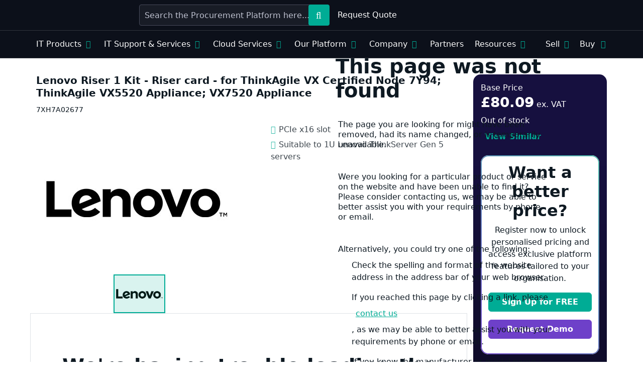

--- FILE ---
content_type: text/html; charset=utf-8
request_url: https://marketplace.probrand.co.uk/item-details?ref=0000012c-0000-0a37-01d9-95ec766394ae
body_size: 18744
content:
<!DOCTYPE html>
<html lang="en" xmlns="http://www.w3.org/1999/xhtml">
<head>
  <title>Lenovo Riser 1 Kit - Riser card - for ThinkAgile VX Certified Node 7Y94; ThinkAgile VX5520 Appliance; VX7520 Appliance</title>
  <base href="https://marketplace.probrand.co.uk/item-details/">
  <meta HTTP-EQUIV="Content-Type" CONTENT="text/html; charset=UTF-8">
  <meta name="viewport" content="width=device-width, initial-scale=1.0">
  <link href="/cds/stylesheet$mp-bootstrap" rel="stylesheet" integrity="sha384-U9VVA0wCHNeHbWt/6/cSBhukQPhmzrm4aRMi2sKPdpGWTPcHx47adirOyvkuSphc" crossorigin="anonymous">
  <script src="/cds/script$mp-bootstrap" integrity="sha256-CqLzy4VzPvZkHnSF/fru7iV4XgATEzGydWVimwnk8+A=" crossorigin="anonymous"></script>
  <link href="/cds/stylesheet$mp-styles$20251012110308" type="text/css" rel="Stylesheet">
  <script src="https://t.wowanalytics.co.uk/Scripts/ssl/7614b205-af84-4e5b-bf31-51046bad10d9.js" type="text/javascript"></script>
  <script src="/cds/script$Application Insights$20251014173343" type="text/javascript"></script>
  <meta property="og:image" content="https://marketplace.probrand.co.uk/cds/image$probrandLogoBlack-Live$20190125101020">
  <meta name="description" content="INVALID KEYWORD - MetaDescription">
  <meta property="og:title" content="Lenovo Riser 1 Kit - Riser card - for ThinkAgile VX Certified Node 7Y94; ThinkAgile VX5520 Appliance; VX7520 Appliance">
  <meta property="og:description" content="INVALID KEYWORD - MetaDescription">
  <script src="/cds/script$Marketplace-Product-LIVE$20250717115801" type="text/javascript"></script>
  <link href="/cds/stylesheet$Marketplace-Product-LIVE$20250227142337" type="text/css" rel="Stylesheet">
  <link rel="stylesheet" href="/resources/styles/kk-control-loader.css" />
  <link rel="stylesheet" href="/resources/styles/kk-render-ej.css" />
  <script src="/resources/scripts/render-core.js"></script>
</head>
<body id="Body" onscroll="setScrollPosition()" class="newVersion bg-white reverse-header">
  <form id="kkForm" method="post" class="appContainer" enctype="multipart/form-data">
    <input name="_requestVerificationToken" type="hidden" value="CfDJ8NkPgfIMTrhJsCbI2oYMiku_yIfVHrg5ZwU0vLeKhuLRkLnP6bXV0U3DnlXeElL3xkRE4b-loJUDxwV1VYSJQe__4WTaIX9eoHCmGfqRNwQh-PUufyVIHO83UK6KRUAj41iSSmNOJRrfYN0FAPuIF7o">



	

<header id="navbar-site" class="header-wrapper main-header fullwidth-header sticky position-sticky" style="top: 0;">
    <div class="header-inner">
        <div class="container">
            <div class="d-flex align-items-center">
                <div class="col-3 col-lg-2 me-lg-3 col-xxl-3 me-xxl-0">
                    <div class="logo">
						<a href="//marketplace.probrand.co.uk" title="Home">
						












 

 



 










						</a>
					</div>
                </div>
                <div class="col-4">
                     
					<div class="pb-search-trigger"></div>
					<div class="pb-search-container">
					    <div class="pb-close-search-modal"></div>
					    <div id="pb-global-search">
					         
							<input autocomplete="off" name="probrand-search" id="pb-global-search-input" type="text" placeholder="Search the Procurement Platform here..." value="">
					        <button title="Search" type="button" id="pb-global-search-submit" value="Search"></button>
					        <button type="submit" style="display:none;"></button>
					    </div>
					</div>
                </div>
                <div class="ms-auto">
                    <div class="pb-account-menu">
                        <div class="topbar-nav-container">
                            <div class="top-menu-container">
                                <div class="top-menu-mobile-trigger">
                                    <span class="top"></span>
                                    <span class="middle"></span>
                                    <span class="middle-mobile"></span>
                                    <span class="bottom"></span>
                                </div>
                                <nav class="top-menu">
                                    <ul>
										
											<li style="padding-right: 5px;"><a href="/rfq"><i class="fal fa-file-alt"></i>Request Quote </a></li>
											<li class="pb-basket-link">
												


	
<div class="container">
    <div class="row">
        <div class="my-5 col-10">                
			<h1 class="mb-4">This page was not found</h1>				
            <p class="mb-4">The page you are looking for might have been removed, had its name changed, or is temporarily unavailable.</p>
			<p class="mb-4">Were you looking for a particular product or service on the website and have been unable to find it? Please consider contacting us, we may be able to better assist you with your requirements by phone or email.</p>
			<p>Alternatively, you could try one of the following:</p>
            <ul>
                <li class="mb-3">Check the spelling and format of the website address in the address bar of your web browser.</li>
                <li class="mb-3">If you reached this page by clicking a link, please <a href="//marketplace.probrand.co.uk/about-us/contact">contact us</a>, as we may be able to better assist you with your requirements by phone or email.</li>
                <li class="mb-3">If you know the manufacturer or model name / number of the product that you were looking for, try the search bar at the top of the page to search the website.</li>
				<li class="mb-3">If you are unable to try any of the above for any reason, please consider returning to the <a href="/" title="Home">Homepage</a> to try and find the page, product or service you were looking for.</li>
                <li class="mb-3">Alternatively, give us a call on <strong>0800 001 4133</strong> and speak to a product specialist.</li>
            </ul>
        </div>
    </div>
</div>



											</li>
										    <li class="account-dd"><a href="//marketplace.probrand.co.uk/account"><i class="fal fa-user"></i>Account</a><ul>
	<h6>Hello, </h6>
	
	<div class="menu-popout"></div>

	 	
	
    
	
	
	 	<li><a href="//marketplace.probrand.co.uk/account/lists" title="Lists"><i class="fal fa-list-ul"></i>Lists</a></li>
	 
		
    
	 
	<li>
	    <a href="//marketplace.probrand.co.uk/account/affiliations" target="_blank" title=">Affiliated Buying"><i class="fal fa-code-branch"></i>Affiliated Buying</a>
	</li>
	  
    	  
	    <li class="border-top">
	        <a href="//marketplace.probrand.co.uk/account" title="Account settings"><i class="fal fa-user-cog"></i>Account settings</a>
	    </li>
	    <li class="border-bottom">
	        <a href="//marketplace.probrand.co.uk/whats-new" title="What is New"><i class="fal fa-plus"></i>What's new</a>
	    </li>
    
</ul></li>
											
											
										
										
										
                                    </ul>
                                </nav>
                            </div>
                        </div>
                    </div>
                </div>
            </div>
        </div>
         
        <div class="pb-main-menu">
            <div class="container">
                <div class="row topbar-nav-container">
                    <div class="top-menu-container d-menu">
                        <div class="top-menu-mobile-trigger">
                            <span class="top"></span>
                            <span class="middle"></span>
                            <span class="middle-mobile"></span>
                            <span class="bottom"></span>
                        </div>
                        <nav class="top-menu">
                            <ul class="clearfix">
                                
 
<li class="kk-megamenu">
    <a href="#">IT Products</a>
    <ul>
        <li>
            <span><i class="fal fa-laptop"></i>Computing</span>
            <nav>
                <div class="row no-gutters">
                     
                    <div class="col-lg-3">
                        <a class="p-0" href="/computing"><h6>All computing</h6></a>
                        <a class="p-0 border-top" href="/desktop-devices"><h6>Desktop Devices</h6></a>
                        <ul>
                            <li><a href="//marketplace.probrand.co.uk/item-search?cid=EDB0672A-A735-4CE0-8855-E3F0A647C8CB">Desktops</a></li>
                            <li><a href="//marketplace.probrand.co.uk/item-search?cg=7e140f52-1e9d-497d-aa5b-154e9c47d65a">Refurbished Desktops</a></li>
                            <li><a href="//marketplace.probrand.co.uk/item-search?cid=DFDAC9C2-A84C-405A-8161-FFCB0A66E5D2">Workstations</a></li>
                            <li><a href="//marketplace.probrand.co.uk/item-search?cid=15B09959-F9D1-4DAE-ABAB-591ED32AE865">All-In-Ones</a></li>
                            <li><a href="//marketplace.probrand.co.uk/item-search?cid=469F2166-4AB8-44A7-8F21-5544DD87B51F">Monitors</a></li>
                            <li><a href="//marketplace.probrand.co.uk/item-search?cid=0D36E097-3D23-474C-A170-67D4A81F9FC4">Accessories</a></li>
                        </ul>
                        <a class="p-0 border-top" href="/warranties"><h6>Warranties</h6></a>
                        <ul>
                            <li><a href="//marketplace.probrand.co.uk/item-search?cid=F38C74A0-7941-440D-8BF6-51B762ABB932">Computer Warranties</a></li>
                            <li><a href="//marketplace.probrand.co.uk/item-search?cid=612D24ED-5163-4218-82EA-CE36A884F906">Components Warranties</a></li>
                        </ul>
                    </div>
                     
                    <div class="col-lg-3 border-start">
                        <a class="p-0" href="/mobile-devices"><h6>Mobile Devices</h6></a>
                        <ul>
                            <li><a href="//marketplace.probrand.co.uk/item-search?cid=1F80E5AF-8D97-4455-ADCD-2B78B09CC2E9">Laptops</a></li>
                            <li><a href="//marketplace.probrand.co.uk/item-search?cid=AB3D9F17-C92C-4377-BD12-A49381ABC1A1">Refurbished Laptops</a></li>
                            <li><a href="//marketplace.probrand.co.uk/item-search?cid=82D44DC3-76B8-4895-8F67-337CB1913B63">Ultrabooks</a></li>
                            <li><a href="//marketplace.probrand.co.uk/item-search?cid=E207A538-5314-418E-B7DF-5206D4025D0B">Convertibles</a></li>
                            <li><a href="//marketplace.probrand.co.uk/item-search?cid=0FA6D5B9-CC99-4571-9E71-D0E13A1A43D6">Tablet PCs</a></li>
                            <li><a href="//marketplace.probrand.co.uk/item-search?cid=26B21AE3-D695-4946-998A-26DFA9CD4013">Smartphones</a></li>
                            <li><a href="//marketplace.probrand.co.uk/item-search?cid=55E4798F-ED64-4689-89A2-7984945462B1">Laptop Bags</a></li>
                            <li><a href="//marketplace.probrand.co.uk/item-search?cid=47887CF5-4A36-4060-89AC-CDD4030A8264">Tablet Bags</a></li>
                            <li><a href="//marketplace.probrand.co.uk/item-search?cid=47355B5C-70F9-4266-A0EB-1F7EA5974FF9">Docking Stations</a></li>
                            <li><a href="//marketplace.probrand.co.uk/item-search?cid=CE794CE2-1A15-4B30-BEA4-2E38F5012580">Accessories</a></li>
                        </ul>
                    </div>
                     
                    <div class="col-lg-3 border-start">
                        <a class="p-0" href="/servers"><h6>Servers</h6></a>
                        <ul>
                            <li><a href="//marketplace.probrand.co.uk/item-search?cid=92190827-AEDE-4CFA-B4FB-94496ABE879C">Tower Servers</a></li>
                            <li><a href="//marketplace.probrand.co.uk/item-search?cid=BCC74E14-5027-443D-B8E5-181F11E70AE9">Accessories</a></li>
                            <li><a href="//marketplace.probrand.co.uk/item-search?cid=CAA4AB49-5E6F-4083-ADDF-1D6EDEEEAF34">Rack Servers</a></li>
                            <li><a href="//marketplace.probrand.co.uk/item-search?cid=1338837C-36F7-413E-AEB1-AEE13349CD1B">Blade Servers</a></li>
                            <li><a href="//marketplace.probrand.co.uk/item-search?cid=3529E3F8-F4A2-42DF-8EEF-8319AE95CCF6">Server Hard Drives</a></li>
                            <li><a href="//marketplace.probrand.co.uk/item-search?cid=C5070974-A78C-450F-81A8-A2FD349D70B6">Server Memory</a></li>
                        </ul>
                    </div>
                     
                    <div class="col-lg-3 pb-mm-brands border-start">
                        <h6>Brands</h6>
                        <ul>
                            <li><a title="BenQ Store" href="//marketplace.probrand.co.uk/brands/benq"><img loading="lazy" src="/cds/image$menu-benq$20200701115622$en-GB" alt="BenQ"></a></li>
                            <li><a title="Dell Store" href="//marketplace.probrand.co.uk/brands/dell"><img loading="lazy" src="/cds/image$menu-dell-emc$20200701115623$en-GB" alt="Dell"></a></li>
                            <li><a title="HP Inc Store" href="//marketplace.probrand.co.uk/brands/hp"><img loading="lazy" src="/cds/image$menu-hp-logo$20250906094158$en-GB" alt="HP Inc"></a></li>
                            <li><a title="Lenovo Store" href="//marketplace.probrand.co.uk/brands/lenovo"><img loading="lazy" src="/cds/image$menu-lenovo$20200701115624$en-GB" alt="Lenovo"></a></li>
                            <li><a title="Microsoft Store" href="/item-search?mid=eef0a9c2-7c6c-4400-b55d-f36bacf1f1ed"><img loading="lazy" src="/cds/image$menu-microsoft$20200701115625$en-GB" alt="Microsoft"></a></li>
                        </ul>
                    </div>
                </div>
            </nav>
        </li>
        <li>
            <span><i class="fal fa-print"></i>Printing</span>
            <nav>
                <div class="row no-gutters">
                     
                    <div class="col-lg-3">
                        <a class="p-0" href="/printing"><h6>All printing</h6></a>
                        <a class="p-0 border-top" href="/scanners"><h6>Scanners</h6></a>
                        <ul>
                            <li><a href="//marketplace.probrand.co.uk/item-search?cid=9B435FC5-0FFA-4475-929D-722F3314F0E7">Document Scanners</a></li>
                            <li><a href="//marketplace.probrand.co.uk/item-search?cid=5ACAE985-905A-498A-A1CC-71419A13FE71">Barcode Scanners</a></li>
                            <li><a href="//marketplace.probrand.co.uk/item-search?cid=FF35C68F-532C-468B-8966-A860C0B9C11B">Flatbed Scanners</a></li>
                            <li><a href="//marketplace.probrand.co.uk/item-search?cid=006FB20E-6ADD-47FE-9644-48DB0E159E06">Scanner Accessories</a></li>
                        </ul>
                    </div>
                     
                    <div class="col-lg-3 border-start">
                        <a class="p-0" href="/printers"><h6>Printers</h6></a>
                        <ul>
                            <li><a href="//marketplace.probrand.co.uk/item-search?cid=FBB192B3-23CF-4FB9-96DE-4F842C1F0DFF">Mono Laser Printers</a></li>
                            <li><a href="//marketplace.probrand.co.uk/item-search?cid=13F879C0-2580-4550-9110-2854459FFB15">Colour Laser Printers</a></li>
                            <li><a href="//marketplace.probrand.co.uk/item-search?cid=928377A1-1162-4ED7-9340-921F78BB28EA">Multi-Function Printers</a></li>
                            <li><a href="//marketplace.probrand.co.uk/item-search?cid=BA591267-EFC0-4FEC-932A-0C20D57F2DE2">Ink-Jet Printers</a></li>
                            <li><a href="//marketplace.probrand.co.uk/item-search?cid=F4960F62-5B51-4B52-8243-D08FF24A1DEC">Large-Format Printers</a></li>
                            <li><a href="//marketplace.probrand.co.uk/item-search?cid=68A0FB07-FEE0-481D-8D7F-0EAD94297E2E">Label Printers</a></li>
                            <li><a href="//marketplace.probrand.co.uk/item-search?cid=5E36E705-F2EC-412D-86A0-BE83E2914CF1">3D Printers</a></li>
                            <li><a href="//marketplace.probrand.co.uk/item-search?cid=FAB473ED-0985-4A28-A950-9D1A3405D3B9">Print Servers</a></li>
                            <li><a href="//marketplace.probrand.co.uk/item-search?cid=421B6E61-D213-4FB4-BD2B-0C5AB65EBD55">Printer Accessories</a></li>
                        </ul>
                    </div>
                     
                    <div class="col-lg-3 border-start">
                        <a class="p-0" href="/printer-consumables"><h6>Printer Consumables</h6></a>
                        <ul>
                            <li><a href="//marketplace.probrand.co.uk/item-search?cid=9A585268-F663-43DD-B216-E6985D8AA162">Toners</a></li>
                            <li><a href="//marketplace.probrand.co.uk/item-search?cid=F1460559-59F6-490D-A44B-7F219BAB989B">Ink Cartridges</a></li>
                            <li><a href="//marketplace.probrand.co.uk/item-search?cid=C669FEDD-E001-464E-A287-50E078048A8F">Solid Ink Cartridges</a></li>
                            <li><a href="//marketplace.probrand.co.uk/item-search?cid=188D8FE5-0098-4ABD-BB6F-356E6D0F28B7">3D Printer Consumables</a></li>
                            <li><a href="//marketplace.probrand.co.uk/item-search?cid=A0D8F72F-45E9-4557-8271-F80173B1EB9D">Print Media</a></li>
                            <li><a href="//marketplace.probrand.co.uk/item-search?cid=E4ACCAD2-90BD-4F90-90B0-0B9040D2DD8B">Printer Kits</a></li>
                        </ul>
                    </div>
                     
                    <div class="col-lg-3 pb-mm-brands border-start">
                        <h6>Brands</h6>
                        <ul>
                            <li><a title="Brother Store" href="//marketplace.probrand.co.uk/brands/brother"><img loading="lazy" src="/cds/image$menu-brother$20200701115622$en-GB" alt="Brother"></a></li>
                            <li><a title="Epson Store" href="//marketplace.probrand.co.uk/brands/epson"><img loading="lazy" src="/cds/image$menu-epson$20200701115623$en-GB" alt="Epson"></a></li>
                            <li><a title="Ricoh Store" href="//marketplace.probrand.co.uk/brands/ricoh"><img loading="lazy" src="/cds/image$menu-ricoh$20260126000000$en-GB" alt="Ricoh"></a></li>
                            <li><a title="Kyocera Store" href="//marketplace.probrand.co.uk/brands/kyocera"><img loading="lazy" src="/cds/image$menu-kyocera$20200701115624$en-GB" alt="Kyocera"></a></li>
                            <li><a title="Zebra Store" href="//marketplace.probrand.co.uk/brands/zebra"><img loading="lazy" src="/cds/image$menu-zebra$20200701115627$en-GB" alt="Zebra"></a></li>
                        </ul>
                    </div>
                </div>
            </nav>
        </li>
        <li>
            <span><i class="fal fa-download"></i>Software</span>
            <nav>
                <div class="row no-gutters">
                     
                    <div class="col-lg-3">
                        <a class="p-0" href="/software"><h6>All software</h6></a>
                        <a class="p-0 border-top" href="/operating-systems"><h6>Operating Systems</h6></a>
                        <ul>
                            <li><a href="//marketplace.probrand.co.uk/item-search?cid=BD6455C1-29E9-413A-B3A6-5458F4F17317">Microsoft Windows</a></li>
                            <li><a href="//marketplace.probrand.co.uk/item-search?cid=470A4725-5682-4F2F-9745-B9ACABB50520">Linux/ Unix</a></li>
                        </ul>
                    </div>
                     
                    <div class="col-lg-3 border-start">
                        <a class="p-0" href="/applications"><h6>Applications</h6></a>
                        <ul>
                            <li><a href="//marketplace.probrand.co.uk/item-search?cid=F9A1AE8A-0E5C-4BBD-8FB4-E4A37CDAD00B">Antivirus &amp; Security</a></li>
                            <li><a href="//marketplace.probrand.co.uk/item-search?cid=86028864-4789-43E2-96B6-28205BC879E0">Office Software</a></li>
                            <li><a href="//marketplace.probrand.co.uk/item-search?cid=204DD315-0545-477E-B429-E9A00E8D90DA">Development</a></li>
                            <li><a href="//marketplace.probrand.co.uk/item-search?cid=7353AA1A-926A-4348-BD03-8563A9AC7138">Graphics &amp; Publication</a></li>
                            <li><a href="//marketplace.probrand.co.uk/item-search?cid=AF3F1662-688A-473B-A135-AB7948074E2C">Utilities</a></li>
                            <li><a href="//marketplace.probrand.co.uk/item-search?cid=EE449E45-3088-4BC4-A2BD-AB162579E9D4">Virtualisation</a></li>
                            <li><a href="//marketplace.probrand.co.uk/item-search?cid=0E4B95A0-58C5-4912-AB53-BDB5D406206D">Networking</a></li>
                            <li><a href="//marketplace.probrand.co.uk/item-search?cid=75108F2D-A125-4698-A4FB-08CB3BC11E9B">Mac Software</a></li>
                        </ul>
                    </div>
                     
                    <div class="col-lg-3 border-start">
                        <a class="p-0" href="/subscriptions-and-support"><h6>Subscriptions &amp; Support</h6></a>
                        <ul>
                            <li><a href="//marketplace.probrand.co.uk/item-search?cid=48C1E5A1-B097-423D-A0B8-22C1BB074BBC">Technical Support</a></li>
                            <li><a href="//marketplace.probrand.co.uk/item-search?cid=B8FAFD24-32D5-4767-A06A-F3DC3308C9C4">Application Subscriptions</a></li>
                        </ul>
                    </div>
                     
                    <div class="col-lg-3 pb-mm-brands border-start">
                        <h6>Brands</h6>
                        <ul>
                            <li><a title="Microsoft Store" href="/item-search?mid=eef0a9c2-7c6c-4400-b55d-f36bacf1f1ed"><img loading="lazy" src="/cds/image$menu-microsoft$20200701115625$en-GB" alt="Microsoft"></a></li>
                            <li><a title="Sonicwall Store" href="//marketplace.probrand.co.uk/Brands/Sonicwall"><img loading="lazy" src="/cds/image$menu-sonicwall$20200701115626$en-GB" alt="Sonicwall"></a></li>
                        </ul>
                    </div>
                </div>
            </nav>
        </li>
        <li>
            <span><i class="fal fa-network-wired"></i>Networking</span>
            <nav>
                <div class="row no-gutters">
                     
                    <div class="col-lg-3">
                        <a class="p-0" href="/networking"><h6>All networking</h6></a>
                        <a class="p-0 border-top" href="/switches-and-routers"><h6>Switches &amp; Routers</h6></a>
                        <ul>
                            <li><a href="//marketplace.probrand.co.uk/item-search?cid=60D66F0F-0943-4C79-850F-D9284851922B">Managed Switches</a></li>
                            <li><a href="//marketplace.probrand.co.uk/item-search?cid=F2F134CE-6BFB-4E0C-865E-5D2036980A50">Unmanaged Switches</a></li>
                            <li><a href="//marketplace.probrand.co.uk/item-search?cid=BA772813-1128-4F04-B473-7862A8D471B5">Gigabit Switches</a></li>
                            <li><a href="//marketplace.probrand.co.uk/item-search?cid=ED66CD47-49A0-4127-9024-693C3208754A">Rack Mountable Switches</a></li>
                            <li><a href="//marketplace.probrand.co.uk/item-search?cid=D6C0711B-315F-407F-ABDB-3D0DE43480C2">10/100 Switches</a></li>
                            <li><a href="//marketplace.probrand.co.uk/item-search?cid=03B5660C-E320-4677-97CA-18DA78F7A265">Routers &amp; Bridges</a></li>
                            <li><a href="//marketplace.probrand.co.uk/item-search?cid=94BD0C94-4229-45D1-951C-215B14ACB2A1">Wireless</a></li>
                            <li><a href="//marketplace.probrand.co.uk/item-search?cid=7EEE1DA8-0478-4FDF-9BB2-30EC48D0E04F">Modems</a></li>
                        </ul>
                    </div>
                     
                    <div class="col-lg-3 border-start">
                        <a class="p-0" href="/cables-and-adapters-network"><h6>Cables &amp; Adapters</h6></a>
                        <ul>
                            <li><a href="//marketplace.probrand.co.uk/item-search?cid=928E1DAB-4F27-4D68-9751-BFCB278588D2">Network Adapters</a></li>
                            <li><a href="//marketplace.probrand.co.uk/item-search?cid=F22E2E8E-4D6A-44A3-BB86-585FA43E9B93">Transceivers</a></li>
                            <li><a href="//marketplace.probrand.co.uk/item-search?cid=CB0F5DCE-DE6C-4DDC-8B5A-CB5F4F8E39AB">Patch Cables</a></li>
                            <li><a href="//marketplace.probrand.co.uk/item-search?cid=712B332F-CA26-42F8-8128-8900737B3921">Cat 5e Cables</a></li>
                            <li><a href="//marketplace.probrand.co.uk/item-search?cid=BB40C595-4A12-4FE8-941E-F2C24C402D48">Cat 6 Cables</a></li>
                            <li><a href="//marketplace.probrand.co.uk/item-search?cid=6A946A2A-88C5-417C-8B44-C5E36EFCF0A6">Fibre Cables</a></li>
                            <li><a href="//marketplace.probrand.co.uk/item-search?cid=9C3B7507-B773-4F76-8F50-3244F4328DED">Cabling Accessories</a></li>
                        </ul>
                    </div>
                     
                    <div class="col-lg-3 border-start">
                        <a class="p-0" href="/security-and-support"><h6>Security &amp; Support</h6></a>
                        <ul>
                            <li><a href="//marketplace.probrand.co.uk/item-search?cid=0101EA9E-2085-404E-9956-7DCCED633575">Network Security</a></li>
                            <li><a href="//marketplace.probrand.co.uk/item-search?cid=513C5420-8BFA-415E-8797-39EB1735F2C8">Network Services</a></li>
                            <li><a href="//marketplace.probrand.co.uk/item-search?cid=CFE5D887-DA53-429F-BBE3-64FF21C1714B">Security Cameras</a></li>
                        </ul>
                    </div>
                     
                    <div class="col-lg-3 pb-mm-brands border-start">
                        <h6>Brands</h6>
                        <ul>
                            <li><a title="Dell Store" href="//marketplace.probrand.co.uk/brands/dell"><img loading="lazy" src="/cds/image$menu-dell-emc$20200701115623$en-GB" alt="Dell"></a></li>
                            <li><a title="HP Inc Store" href="//marketplace.probrand.co.uk/brands/hp"><img loading="lazy" src="/cds/image$menu-hp-logo$20250906094158$en-GB" alt="HP Inc"></a></li>
                            <li><a title="Lenovo Store" href="//marketplace.probrand.co.uk/brands/lenovo"><img loading="lazy" src="/cds/image$menu-lenovo$20200701115624$en-GB" alt="Lenovo"></a></li>
                            <li><a title="TP Link Store" href="//marketplace.probrand.co.uk/brands/tp-link"><img loading="lazy" src="/cds/image$menu-tp-link$20200701115627$en-GB" alt="TP-LINK Store"></a></li>
                        </ul>
                    </div>
                </div>
            </nav>
        </li>
        <li>
            <span><i class="fal fa-video"></i>Sound &amp; Vision</span>
            <nav>
                <div class="row no-gutters">
                     
                    <div class="col-lg-3">
                        <a class="p-0" href="/sound-and-vision"><h6>All Sound &amp; Vision</h6></a>
                        <a class="p-0 border-top" href="/presentation"><h6>Presentation</h6></a>
                        <ul>
                            <li><a href="//marketplace.probrand.co.uk/item-search?cid=3121D222-0A17-4A7B-9D93-3AB2D4416EF3">DLP Projectors</a></li>
                            <li><a href="//marketplace.probrand.co.uk/item-search?cid=1127DEFE-04FF-4915-A95D-F8CAF864D9E4">LCD Projectors</a></li>
                            <li><a href="//marketplace.probrand.co.uk/item-search?cid=D1351C9E-B3DA-4448-869C-85818F5186C4">Short Throw Projectors</a></li>
                            <li><a href="//marketplace.probrand.co.uk/item-search?cid=C31727EC-5270-40BE-B36C-DE5B73A62B0C">Projector Screens</a></li>
                            <li><a href="//marketplace.probrand.co.uk/item-search?cid=695974ae-04ee-4016-a9c1-268b7aca6736">Projector Lamps</a></li>
                            <li><a href="//marketplace.probrand.co.uk/item-search?cid=06FC17F9-58CB-42F3-87FD-6ED95582A485">Projector Mounts</a></li>
                            <li><a href="//marketplace.probrand.co.uk/item-search?cid=8bfa12ff-708c-447e-b96a-f546798cfd0e">Interactive Touchscreen Displays</a></li>
                        </ul>
                    </div>
                     
                    <div class="col-lg-3 border-start">
                        <a class="p-0" href="/audio-and-video"><h6>Audio &amp; Video</h6></a>
                        <ul>
                            <li><a href="//marketplace.probrand.co.uk/item-search?cid=60ABCE9D-4D9D-4A63-99DD-A29261EBC2C8">LED TVs</a></li>
                            <li><a href="//marketplace.probrand.co.uk/item-search?cid=BB1E34AD-18E9-4D21-A466-EC2C360E2234">Large Format Displays</a></li>
                            <li><a href="//marketplace.probrand.co.uk/item-search?cid=ecbbe534-fe1d-4f49-b633-22e860649585">Commercial TVs</a></li>
                            <li><a href="//marketplace.probrand.co.uk/item-search?cid=a5830e28-5638-4cbd-9e1d-ceaed744bf78">TV &amp; Monitor Mounts</a></li>
                        </ul>
                        <a class="p-0 border-top" href="/communications"><h6>Communications</h6></a>
                        <ul>
                            <li><a href="//marketplace.probrand.co.uk/item-search?cid=347A91F0-6617-4825-B2C9-20F592ADDC89">Mobile Phones</a></li>
                            <li><a href="//marketplace.probrand.co.uk/item-search?cid=F975BC27-0FC5-4686-A4F7-5D05840FA2EC">Telephones</a></li>
                            <li><a href="//marketplace.probrand.co.uk/item-search?cid=506BA333-0AEC-413E-86C2-FE8C266F5A34">VoIP</a></li>
                            <li><a href="//marketplace.probrand.co.uk/item-search?cid=F5F415B4-3560-4B5F-9008-B9CA72B09B7E">Headphones</a></li>
                            <li><a href="//marketplace.probrand.co.uk/item-search?cid=3ca491e9-176a-4227-8e88-ad0c69a71c1d">Video &amp; Audio Conferencing</a></li>
                        </ul>
                    </div>
                     
                    <div class="col-lg-3 border-start">
                        <a class="p-0" href="/cameras-and-camcorders"><h6>Cameras &amp; Camcorders</h6></a>
                        <ul>
                            <li><a href="//marketplace.probrand.co.uk/item-search?cid=09AFB3CF-BB94-417E-A7C1-7371DB41167F">Digital Cameras</a></li>
                            <li><a href="//marketplace.probrand.co.uk/item-search?cid=023BBF3A-D511-44E6-BC03-887235D71A70">Camcorders</a></li>
                            <li><a href="//marketplace.probrand.co.uk/item-search?cid=C6A8E86D-0479-4F1C-81A6-538150359930">Camera Lenses</a></li>
                            <li><a href="//marketplace.probrand.co.uk/item-search?cid=27BE3B61-3867-4180-9AB3-DB549236793A">Camera Accessories</a></li>
                            <li><a href="//marketplace.probrand.co.uk/item-search?cid=25D2385A-EAFD-49BD-B9ED-6924F062AA6F">Camcorder Accessories</a></li>
                            <li><a href="//marketplace.probrand.co.uk/item-search?cid=C3FC6411-0AEC-4B31-8CD2-61F02D9BFD6D">Flash Memory Cards</a></li>
                        </ul>
                    </div>
                     
                    <div class="col-lg-3 pb-mm-brands border-start">
                        <h6>Brands</h6>
                        <ul>
                            <li><a title="BenQ Store" href="//marketplace.probrand.co.uk/brands/benq"><img loading="lazy" src="/cds/image$menu-benq$20200701115622$en-GB" alt="BenQ"></a></li>
                            <li><a title="Clevertouch" href="/item-search?mid=8fad6e43-36ff-48f9-a55f-50e0161237b8"><img loading="lazy" src="/cds/image$menu-clevertouch$20200701115622$en-GB" alt="Clevertouch"></a></li>
                            <li><a title="Epson Store" href="//marketplace.probrand.co.uk/brands/epson"><img loading="lazy" src="/cds/image$menu-epson$20200701115623$en-GB" alt="Epson Store"></a></li>
                            <li><a title="Logitech Store" href="//marketplace.probrand.co.uk/brands/logitech"><img loading="lazy" src="/cds/image$menu-logictech$20200701115625$en-GB" alt="Logitech Store"></a></li>
                        </ul>
                    </div>
                </div>
            </nav>
        </li>
        <li>
            <span><i class="fal fa-hdd"></i>Storage &amp; Memory</span>
            <nav>
                <div class="row no-gutters">
                     
                    <div class="col-lg-3">
                        <a class="p-0" href="/storage-and-memory" title="Storage & Memory"><h6>All Storage &amp; Memory</h6></a>
                        <a class="p-0 border-top" href="/storage-devices"><h6>Storage Devices</h6></a>
                        <ul>
                            <li><a href="//marketplace.probrand.co.uk/item-search?cid=7E609E66-0EC4-4CEB-9DFF-42270742A19D">NAS</a></li>
                            <li><a href="//marketplace.probrand.co.uk/item-search?cid=80E2947D-DE14-4534-AEC6-894D1DD6A508">Disk Arrays</a></li>
                            <li><a href="//marketplace.probrand.co.uk/item-search?cid=6E5289D5-16CF-4A3D-BDB2-35B8087C5984">Tape Backup</a></li>
                            <li><a href="//marketplace.probrand.co.uk/item-search?cid=4C15C832-2541-4BAF-A06A-8787BEE8AEEB">SAN</a></li>
                        </ul>
                    </div>
                     
                    <div class="col-lg-3 border-start">
                        <a class="p-0" href="/storage-drives"><h6>Storage Drives</h6></a>
                        <ul>
                            <li><a href="//marketplace.probrand.co.uk/item-search?cid=83CE375A-298B-43AC-A1F6-7F19B8B98983">Solid State Drives</a></li>
                            <li><a href="//marketplace.probrand.co.uk/item-search?cid=40E51B7D-7394-4837-848D-6CBADDD38985">Internal Hard Drives</a></li>
                            <li><a href="//marketplace.probrand.co.uk/item-search?cid=D903565C-61DA-434C-925B-495DAAD5435E">External Hard Drives</a></li>
                            <li><a href="//marketplace.probrand.co.uk/item-search?cid=91e6ddae-61c1-4ed8-a543-423362a270a0">USB Flash Drives</a></li>
                            <li><a href="//marketplace.probrand.co.uk/item-search?cid=3529E3F8-F4A2-42DF-8EEF-8319AE95CCF6">Server Hard Drives</a></li>
                        </ul>
                        <a class="p-0 border-top" href="//marketplace.probrand.co.uk/item-search?cid=A0AA7426-3C62-420D-AF38-C4DB387EF4DB"><h6>Memory Upgrades</h6></a>
                    </div>
                     
                    <div class="col-lg-3 border-start">
                        <a class="p-0" href="/storage-media"><h6>Storage Media</h6></a>
                        <ul>
                            <li><a href="//marketplace.probrand.co.uk/item-search?cid=C2B62AA2-5EB6-4C03-80A2-753AC1F5C199">Optical Drives</a></li>
                            <li><a href="//marketplace.probrand.co.uk/item-search?cid=c3fc6411-0aec-4b31-8cd2-61f02d9bfd6d">Flash Cards</a></li>
                            <li><a href="//marketplace.probrand.co.uk/item-search?cid=c2219f27-6107-4b26-84a2-385c7d39c783">Card Readers</a></li>
                            <li><a href="//marketplace.probrand.co.uk/item-search?&cid=7dd9ffea-bb02-466b-9c4c-b627941ac0e8">DVD Media</a></li>
                            <li><a href="//marketplace.probrand.co.uk/item-search?cid=9cc4cfdc-96e2-4311-911f-4dddd2c5638e">Tape Media</a></li>
                            <li><a href="//marketplace.probrand.co.uk/item-search?cid=89116e71-8e87-4185-8751-8d9dc9aad32b">CD Media</a></li>
                            <li><a href="//marketplace.probrand.co.uk/item-search?cid=f2236227-c382-472c-bcbf-117900d12a57">Blu-Ray Media</a></li>
                        </ul>
                    </div>
                     
                    <div class="col-lg-3 pb-mm-brands border-start">
                        <h6>Brands</h6>
                        <ul>
                            <li><a title="APC Store" href="//marketplace.probrand.co.uk/brands/apc"><img loading="lazy" src="/cds/image$menu-apc$20200701115622$en-GB" alt="APC Store"></a></li>
                             
                            <li><a title="HP Inc Store" href="//marketplace.probrand.co.uk/brands/hp"><img loading="lazy" src="/cds/image$menu-hp-logo$20250906094158$en-GB" alt="HP Inc"></a></li>
                            <li><a class="brand-logo" href="/item-search?s=kingston"><img loading="lazy" src="/cds/image$menu-kingston$20200701115624$en-GB" alt="Kingston"></a></li>
                            <li><a class="brand-logo" href="/item-search?r=1&s=origin%20storage&mid=47ae603d-7820-470f-8897-e0c624f08509"><img loading="lazy" src="/cds/image$menu-origin$20200701115625$en-GB" alt="Origin Storage"></a></li>
                            <li><a class="brand-logo" href="//marketplace.probrand.co.uk/brands/samsung"><img loading="lazy" src="/cds/image$menu-samsung$20200701115626$en-GB" alt="Samsung"></a></li>
                        </ul>
                    </div>
                </div>
            </nav>
        </li>
        <li>
            <span><i class="fal fa-keyboard"></i>Peripherals</span>
            <nav>
                <div class="row no-gutters">
                     
                    <div class="col-lg-3">
                        <a class="p-0" href="/peripherals" title="Peripherals"><h6>All peripherals</h6></a>
                        <a class="p-0 border-top" href="/pc-components"><h6>PC Components</h6></a>
                        <ul>
                            <li><a href="//marketplace.probrand.co.uk/item-search?cid=D4AA64C2-4A07-4661-9A26-820694812F74">Motherboards</a></li>
                            <li><a href="//marketplace.probrand.co.uk/item-search?cid=8ECE3BB5-7033-4C5C-A1DD-90717FB50458">Processors</a></li>
                            <li><a href="//marketplace.probrand.co.uk/item-search?cid=99CAACAB-F89E-43C9-A184-F2BF3125DF4E">Sound Cards</a></li>
                            <li><a href="//marketplace.probrand.co.uk/item-search?cid=EA91B29C-FF14-4090-8E30-4518CF1AD9CA">Video Cards</a></li>
                            <li><a href="//marketplace.probrand.co.uk/item-search?cid=2167FDB4-2A14-42AE-A9E0-E3D4CC381BBD">Controller Cards</a></li>
                            <li><a href="//marketplace.probrand.co.uk/item-search?cid=481A7588-8D18-4DF8-A211-120DA13C14B7">System Cases</a></li>
                            <li><a href="//marketplace.probrand.co.uk/item-search?cid=F4ACF84D-54BE-4EA6-B17F-DB638BB85E8F">Fans &amp; Cooling</a></li>
                        </ul>
                        <a class="p-0 border-top" href="//marketplace.probrand.co.uk/item-search?cid=557030f8-ffe1-4f52-8b44-abe0d29f6903"><h6>Web Cameras</h6></a>
                    </div>
                     
                    <div class="col-lg-3 border-start">
                        <a class="p-0" href="/keyboards-and-mice"><h6>Keyboards &amp; Mice</h6></a>
                        <ul>
                            <li><a href="//marketplace.probrand.co.uk/item-search?cid=4AAB402C-8831-4D50-A8FF-EBEEBB710717">Wired Keyboards</a></li>
                            <li><a href="//marketplace.probrand.co.uk/item-search?cid=53031763-5200-4A72-A33B-9C914F724CFE">Wireless Keyboards</a></li>
                            <li><a href="//marketplace.probrand.co.uk/item-search?cid=D7509EBA-89B5-4404-8F99-B829DDA46420">Wired Mice</a></li>
                            <li><a href="//marketplace.probrand.co.uk/item-search?cid=4F8779F3-245F-4B60-9136-42ED25F3FB05">Wireless Mice</a></li>
                            <li><a href="//marketplace.probrand.co.uk/item-search?cid=bf2248b8-f0a0-479c-ba05-3e6b7ace7bb2">Bluetooth Mice</a></li>
                            <li><a href="//marketplace.probrand.co.uk/item-search?cid=07E1CF8A-1255-4246-8B6B-DAD26AC43BE5">Keyboard &amp; Mice Bundles</a></li>
                            <li><a href="//marketplace.probrand.co.uk/item-search?cid=BE337DA8-76B9-4B27-A030-701E537707ED">Keyboard &amp; Mice Accessories</a></li>
                            <li><a href="//marketplace.probrand.co.uk/item-search?cid=30BD105B-D944-4C89-92E9-B52FB056D7B7">Pointing Devices</a></li>
                            <li><a href="//marketplace.probrand.co.uk/item-search?cid=C8DA2E47-7F6F-4960-8567-266749C39528">KVM</a></li>
                        </ul>
                    </div>
                     
                    <div class="col-lg-3 border-start">
                        <a class="p-0" href="/cables-and-adapters"><h6>Cables &amp; Adapters</h6></a>
                        <ul>
                            <li><a href="//marketplace.probrand.co.uk/item-search?cid=8D639792-7DE5-47CB-B1BF-ABA9AA7ACF99">Monitor Cables</a></li>
                            <li><a href="//marketplace.probrand.co.uk/item-search?cid=3857216F-7B25-4402-AB80-32CD2B780565">USB Cables</a></li>
                            <li><a href="//marketplace.probrand.co.uk/item-search?cid=80470F5E-35A5-4C77-9F37-A2A229922D39">HDMI Cables</a></li>
                            <li><a href="//marketplace.probrand.co.uk/item-search?cid=3B557D8E-9D1A-49CC-AA0B-C95D9D1049B7">Audio Cables</a></li>
                            <li><a href="//marketplace.probrand.co.uk/item-search?cid=18FA97BB-C9A0-4B58-8059-B2AB772368E7">Video Cables</a></li>
                            <li><a href="//marketplace.probrand.co.uk/item-search?cid=28B2C106-6DEF-4C22-BCFC-8AAFF70A2972">KVM Cables</a></li>
                            <li><a href="//marketplace.probrand.co.uk/item-search?cid=A60C474B-D227-4C15-B468-F5027123931A">Power Cables</a></li>
                            <li><a href="//marketplace.probrand.co.uk/item-search?cid=769609B6-8E18-476C-95AD-342821A64A9B">Network Cables</a></li>
                            <li><a href="//marketplace.probrand.co.uk/item-search?cid=811B971A-C394-4B40-94DC-23DEDA3D5983">Cabling Accessories</a></li>
                        </ul>
                    </div>
                     
                    <div class="col-lg-3 border-start">
                        <a class="p-0" href="/power-power-protection-devices"><h6>Power</h6></a>
                        <ul>
                            <li><a href="//marketplace.probrand.co.uk/item-search?cid=FA8D7E88-2B37-408C-9AC6-94534038DDC9">Rack Mounted UPS</a></li>
                            <li><a href="//marketplace.probrand.co.uk/item-search?cid=69D63DE2-AA7B-43C5-BCBB-C4EF007E62D4">Stand Alone UPS</a></li>
                            <li><a href="//marketplace.probrand.co.uk/item-search?cid=C8D0A41C-6860-4CB0-8693-0AC6826E71BE">UPS Batteries</a></li>
                            <li><a href="//marketplace.probrand.co.uk/item-search?cid=C2B5B024-C952-4688-8138-72AAC0982BB2">Power Enclosures</a></li>
                            <li><a href="//marketplace.probrand.co.uk/item-search?cid=E92C9B32-A801-41D0-A0A9-B41CA37AD699">Surge Protection</a></li>
                            <li><a href="//marketplace.probrand.co.uk/item-search?cid=8CD55CE4-EB92-423F-A1E7-75B9C534D35D">Batteries</a></li>
                        </ul>
                        <div class="pb-mm-brands border-top">
                            <h6>Brands</h6>
                            <ul>
                                <li><a class="brand-logo" href="//marketplace.probrand.co.uk/brands/logitech"><img loading="lazy" src="/cds/image$menu-logictech$20200701115625$en-GB" alt="Logitech"></a></li>
                                 
                            </ul>
                        </div>
                    </div>
                </div>
            </nav>
        </li>
        <li>
            <span><i class="fal fa-cash-register"></i>Office Supplies</span>
            <nav>
                <div class="row no-gutters">
                     
                    <div class="col-lg-3">
                        <a class="p-0" href="/office-supplies" title="Office Supplies"><h6>All Office Supplies</h6></a>
                        <a class="p-0 border-top" href="/office-equipment"><h6>Office Equipment</h6></a>
                        <ul>
                            <li><a href="//marketplace.probrand.co.uk/item-search?cid=4CF0CE7A-E86B-44FD-9920-308040BCC019">POS Machines</a></li>
                            <li><a href="//marketplace.probrand.co.uk/item-search?cid=4BE0D22C-4871-4F47-BC0E-15D1797148F4">Calculators</a></li>
                            <li><a href="//marketplace.probrand.co.uk/item-search?cid=4667D0E2-32B0-479E-8839-4F9382B62C81">Desk Accessories</a></li>
                        </ul>
                    </div>
                     
                    <div class="col-lg-3"></div>
                     
                    <div class="col-lg-3"></div>
                     
                    <div class="col-lg-3"></div>
                </div>
            </nav>
        </li>
         
        <li><a href="/product-categories">View all products<span class="space-10"></span><i class="fal fa-external-link"></i></a></li>
    </ul>
</li> 
                                
 
<li class="kk-megamenu pb-notabs-megamenu"><a href="/services">IT Support & Services</a>
    <ul>
        <div class="row no-gutters">
             
             
            <div class="col-lg-3">
			<a href="/it-support-services" style="padding-left: 0px; padding-left: 0px; padding-top:0px; padding-bottom: 0px;"><h6>IT Support Services</h6></a>
			<a href="/managed-it-services-for-smes-without-an-it-team" style="padding-left: 0px; padding-left: 0px; padding-top:0px; padding-bottom: 0px;"><h6>Fully Managed IT for SMEs</h6></a>
			<a href="/managed-it-services-to-support-your-in-house-it-team" style="padding-left: 0px; padding-left: 0px; padding-top:0px; padding-bottom: 0px;"><h6>Co-Managed IT for SMEs</h6></a>
					 
					<li><a href="/it-solutions">IT Solutions</a></li>
					<li><a href="/managed-backup-disaster-recovery">Backup and Disaster Recovery</a></li>
					<li><a href="/it-services/networking-and-security">Networking</a></li>
					<li><a href="/spirit-monitoring-and-patching">Spirit Monitoring and Patching Service</a></li>
					<li><a href="/managed-virtual-private-network-vpn">VPN - Virtual Private Network</a></li>
					<li><a href="/managed-wi-fi-as-a-service">Wi-Fi</a></li>
					<li><a href="/it-support/software-and-hardware-it-support" title="Software and Hardware IT Support">Software and Hardware IT Support</a></li>
            </div>
             
            <div class="col-lg-3 border-start">
				<a href="/cyber-security" style="padding-left: 0px; padding-left: 0px; padding-top:0px; padding-bottom: 0px;"><h6>Managed Cyber Security</h6></a>
				<ul>
					<li><a href="/cyber-security-awareness-training">Cyber Security Awareness Training</a></li>
					<li><a href="/managed-endpoint-security">Endpoint Security</a></li>
					<li><a href="/managed-firewall">Firewall</a></li>
					<li><a href="/managed-vulnerability-scanning">Vulnerability Scanning</a></li>
				</ul>
                <h6 class="border-top">VMware Solutions</h6>
                <ul>
					<li><a href="/it-services/vmware-solutions/virtual-machine">Virtual Machine</a></li>
                </ul>
			</div>
             
            <div class="col-lg-3 border-start">
				<h6>Need support now?</h6>
                <ul>
					<li><a href="/rfq"><i class="fal fa-file-alt"></i> Request for Quote</a></li>
                    <li><a href="tel:01212487932"><i class="fal fa-phone"></i> 0121 248 7932</a></li>
                    <li><a href="/it-services/customer-support"><i class="fal fa-headset"></i> Book a support call</a></li>
                    <li><a href="https://get.teamviewer.com/vyzzp3y" target="_blank" rel="noopener noreferrer"><i class="fal fa-desktop"></i> Remote support tool</a></li>
                </ul>
            </div>
        </div>
    </ul>
</li>
								<li class="kk-megamenu pb-notabs-megamenu kk-has-dd"><a href="">Cloud Services</a>
								    <ul>
								        <div class="row no-gutters">
								             
								            <div class="col-lg-3">
												<a href="/it-services/cloud-services" style="padding-left: 0px; padding-left: 0px; padding-top:0px; padding-bottom: 0px;"><h6>Cloud Services</h6></a>
												<ul>
													<li><a href="/it-services/cloud-services/cloud-server">Cloud Server</a></li>
												</ul>
												<h6 class="no-link border-top">Data Centre</h6>
								                <ul>
													<li><a href="/it-services/cloud-services/data-centre/azure-cloud-services">Microsoft Azure</a></li>
													<li><a href="/it-services/cloud-services/data-centre/active-directory-domain-services">Microsoft Azure Active Directory</a></li>
													<li><a href="/it-services/cloud-services/data-centre/azure-application-proxy">Microsoft Azure Application Proxy</a></li>
													<li><a href="/it-services/cloud-services/data-centre/azure-virtual-machines">Microsoft Azure Virtual Machines</a></li>
								                </ul>
								            </div>
								             
								            <div class="col-lg-3 border-start">
											<h6 class="no-link">Modern Workplace</h6>
								                <ul>
													<li><a href="/it-services/cloud-services/modern-workplace/exchange-online">Exchange Online</a></li>
													<li><a href="/it-services/cloud-services/modern-workplace/office-365-apps">Microsoft Office 365 Apps</a></li>
													<li><a href="/it-services/cloud-services/modern-workplace/microsoft-365-business-voice">Microsoft 365 Business Voice</a></li>
													<li><a href="/it-services/cloud-services/modern-workplace/microsoft-365-for-business">Microsoft 365 for Business</a></li>
													<li><a href="/it-services/cloud-services/modern-workplace/microsoft-endpoint-manager-with-intune">Microsoft Intune</a></li>
													<li><a href="/it-services/cloud-services/modern-workplace/onedrive-for-business">Microsoft OneDrive for Business</a></li>
													<li><a href="/it-services/cloud-services/modern-workplace/microsoft-teams">Microsoft Teams</a></li>
													<li><a href="/sharepoint-online">SharePoint Online</a></li>
								                </ul>	
											</div>
											 
											<div class="col-lg-3 border-start">
												<h6 class="no-link">Business Intelligence</h6>
												<li><a href="/it-services/cloud-services/business-intelligence/microsoft-dynamics-365">Microsoft Dynamics 365</a></li>
												<h6 class="no-link border-top">Digital and Application Services</h6>
												<ul>
													<li><a href="/it-price-benchmarking">IT Price Benchmarking</a></li>
													<li><a href="//marketplace.probrand.co.uk/brands/mercato-solutions/subscription">Low-code Productivity Platform</a></li>
												</ul>
											</div>
											 
								            <div class="col-lg-3 border-start">
												<h6>Need support now?</h6>
								                <ul>
												
													<li><a href="/rfq"><i class="fal fa-file-alt"></i>Request for Quote</a></li>
								                    <li><a href="tel:01212487932"><i class="fal fa-phone"></i> 0121 248 7932</a></li>
								                    <li><a href="/it-services/customer-support"><i class="fal fa-headset"></i> Book a support call</a></li>
								                    <li><a href="https://get.teamviewer.com/vyzzp3y" target="_blank" rel="noopener noreferrer"><i class="fal fa-desktop"></i> Remote support tool</a></li>
								                </ul>
								            </div>
								        </div>
								    </ul>
								</li>
								<li class="kk-megamenu pb-notabs-megamenu kk-has-dd"><a href="">Our Platform</a>
								    <ul class="kk-dd-menu" tabindex="0">
								        <div class="row no-gutters">
								            <div class="col-lg-3 border-end">
								                <h6>Our Platform</h6>
								                <ul>
								                    <li><a href="/affiliated-buying" title="Affiliated Buying">Affiliated Buying</a></li>
													<li><a href="/authorised-supply-chain" title="Authorised Supply Chain">Authorised Supply Chain</a></li>
													<li><a href="/managed-catalogues" title="Managed Catalogues">Managed Catalogues</a></li>
													<li><a href="/order-management" title="Order Management">Order Management</a></li>
													<li><a href="/pricing-discounts" title="Pricing Discounts">Pricing Discounts</a></li>
													<li><a href="/tail-end-spend" title="Tail-end Spend">Tail-end Spend</a></li>
													<li><a href="/cost-centres" title="Cost Centres">Cost Centres</a></li>
													<li><a href="/integration-and-authentication" title="Cost Centres">Integration & Authentication</a></li>
													<li><a href="/it-disposal" title="IT Disposal">IT Disposal</a></li>
													<li><a href="/it-procurement-platform-brochure" class="border-top" title="Read the Brochure">Read the Brochure</a></li>
								                </ul>
								            </div>
								       		<div class="col-lg-9 d-none d-lg-block">
													
<div class="platform-box bg-off-white mx-5 border">
	<h4 class="txt-white pb-3">
        The Platform for IT Products, Services, and Solutions
    </h4>
	<p class="text-larger text-dark-green lh-base">
        Join our <span class="fw-medium">FREE platform</span> to streamline your IT procurement with <span class="fw-medium">governance tools, budget management features and automated discounts</span>,  all connected to an authorised supply chain.
    </p>
    <div class="my-3 d-flex flex-three-boxes justify-content-between flex-wrap">
		<div class="mb-2 rounded-3 card  p-1">
			<p class="pb-0 text-dark-green text-larger fw-medium lh-base">
				<i class="fas fa-circle-check text-dark-green me-1"></i>
				Governance & Control
			</p>
			<p class="mb-0 lh-base text-grey">
				Role-driven purchasing configured with unique management tools.
			</p>
		</div>
		<div class="mb-2 rounded-3 card p-1">
			<p class="pb-0 text-dark-green text-larger fw-medium lh-base">
				<i class="fas fa-circle-check text-dark-green me-1"></i>
				Order Management
			</p>
			<p class="text-grey mb-0 lh-base">
				Track orders in real-time and access electronic invoicing. 
			</p>
		</div>
		<div class="mb-2 rounded-3 card p-1">
			<p class="pb-0 text-dark-green text-larger fw-medium lh-base">
				<i class="fas fa-circle-check text-darkgreen me-1"></i>
				Pricing Options
			</p>
			<p class="text-grey mb-0 lh-base">
				Access personalised pricing and volume discounts.
			</p>
		</div>
    </div>
    <div class="row justify-content-center text-align-center">
        <div class="col-lg-8">
            <a class="d-inline-block btn text-white btn-purple mb-2 mx-2 px-3" target="_blank" rel="noopener noreferrer" href="https://calendly.com/carl-holland/probrand-procurement-platform-demonstration">
                Request demo
			</a>
			

        </div>
    </div>
</div>
											</div>
								        </div>
								    </ul>
								</li>								
								<li class="kk-megamenu pb-notabs-megamenu kk-has-dd">
								    <a href="//marketplace.probrand.co.uk/DaaS" class="kk-dd-trig">Company</a>
								    <ul class="kk-dd-menu" tabindex="0">
								        <div class="row no-gutters">
								            <div class="col-lg-3">
								                <h6>Our Company</h6>
								                <ul>
								                    <li><a href="/about-us/who-we-are" title="About Us">About Us</a></li>
													<li><a href="/about-us/our-vision" title="Our Vision">Our Vision</a></li>
													 
													<li><a href="/about-us/frameworks" title="Frameworks">Frameworks</a></li>
													<li><a href="https://careers.probrand.co.uk/" title="Careers" target="_blank" rel="noopener noreferrer">Careers</a></li>
													<li><a href="/about-us/contact" title="Contact">Contact Us</a></li>
								                </ul>
								            </div>
								            <div class="col-lg-3 border-start">
								                <h6>Need support now?</h6>
								                <ul>
													<li><a href="/rfq"><i class="fal fa-file-alt"></i> Request for Quote</a></li>
								                    <li><a href="tel:01212487932"><i class="fal fa-phone"></i> 0121 248 7932</a></li>
								                    <li><a href="/it-services/customer-support"><i class="fal fa-headset"></i> Book a support call</a></li>
								                    <li><a href="https://get.teamviewer.com/vyzzp3y" target="_blank" rel="noopener noreferrer"><i class="fal fa-desktop"></i> Remote support tool</a></li>
								                </ul>
								            </div>
								            <div class="col-lg-3"></div>
								            <div class="col-lg-3"></div>
								        </div>
								    </ul>
								</li>
								<li>
									<a title="Brands" href="/Brands">Partners</a>
								</li>
								
<li class="kk-megamenu pb-notabs-megamenu kk-has-dd"><a href="">Resources</a>
    <ul>
        <div class="row no-gutters">
             
          <div class="col-lg-3">
				<a href="/resources/reports-and-guides" style="padding-left: 0px; padding-left: 0px; padding-top:0px; padding-bottom: 0px;"><h6>Reports and Guides</h6></a>
                <ul>
					<li><a href="/resources/reports-and-guides/procurement-act-2023-guide">The Procurement Act 2023: What IT Buyers Need to Know</a></li>
					<li><a href="/resources/digitalisation-report-2023">Digitalisation; What, how and why procurement can’t afford to fall behind</a></li>
					<li><a href="/resources/reports-and-guides/microsoft-copilot-access">Copilot is a waste of time… unless you take these key steps</a></li>
					<li><a href="/resources/reports-and-guides/ultimate-guide-to-cyber-security-2024">The Ultimate Guide to Cyber Security 2024</a></li>
					<li><a href="/resources/reports-and-guides/unlocking-the-power-of-ai-in-cybersecurity">Unlocking the power of AI in Cybersecurity</a></li>
                	<li><a href="/resources/reports-and-guides" style="color: #00AC95;">Show All Reports and Guides...</a></li>
				</ul>
            </div>
             
           <div class="col-lg-3 border-start">
		   		<a href="/resources/case-studies" style="padding-left: 0px; padding-left: 0px; padding-top:0px; padding-bottom: 0px;"><h6>Case Studies</h6></a>
                <ul>
					<li><a href="/resources/case-studies/nourish-care-levels-up-procurement-with-probrand">Nourish Care Levels Up IT Procurement With Probrand Marketplace</a></li>
					<li><a href="/resources/case-studies/custom-development-readies-large-insurance-broker">Probrand Platform Readies Large UK Insurance Broker for Growth</a></li>
					<li><a href="/resources/case-studies/westfield-arts-college-it-procurement">Westfield College shaves days off procurement time with Probrand's Marketplace</a></li>
					<li><a href="/resources/case-studies/the-works-tames-its-infrastructure-with-probrands-outsourcing-service">The Works tames Its Infrastructure With Probrand’s Outsourcing Service</a></li>
					<li><a href="/resources/probrand-news/platform-housing-adopts-probrand-marketplace">Platform Housing adopts Probrand Marketplace to streamline IT procurement</a></li>
                	<li><a href="/resources/case-studies" style="color: #00AC95;">Show All Case Studies...</a></li>
				</ul>
			</div>
			 
            <div class="col-lg-3 border-start">
				<a href="/resources/blog" style="padding-left: 0px; padding-left: 0px; padding-top:0px; padding-bottom: 0px;"><h6>Blog Posts</h6></a>
					<ul>
					<li><a href="/blog/cutting-costs-without-cutting-care">Cutting Costs Without Cutting Care: How Smarter IT Procurement Helps NHS Trusts Do More with Less</a></li>
					<li><a href="/blog/buying-it-under-the-procurement-act-2023">Buying IT Under the Procurement Act 2023: How NHS Trusts Can Tackle Compliance, Auditability, and Accountability</a></li>
					<li><a href="/blog/the-rise-of-b2b-marketplaces-and-why-thats-changing-how-you-buy-it">The rise of B2B marketplaces and why that’s changing how you buy IT</a></li>
					<li><a href="/blog/manual-systems-mean-it-buyers-arent-getting-the-discounts-theyre-entitled-to">Manual systems mean IT buyers aren’t getting the discounts they’re entitled to</a></li>
					<li><a href="/blog/getting-to-grips-with-tail-spend">Getting to grips with tail spend – without the barriers </a></li>
					<li><a href="/resources/blog" style="color: #00AC95;">Show All Blog Posts...</a></li>
				</ul>
			</div>
			 
            <div class="col-lg-3 border-start">
				<a href="/resources/probrand-news" style="padding-left: 0px; padding-left: 0px; padding-top:0px; padding-bottom: 0px;"><h6>Probrand News</h6></a>
                <ul><li><a href="/resources/press-releases/probrand-awarded-place-on-£1-5bn-nhs-framework">Probrand awarded place on £1.5bn NHS SBS Tech Devices framework</a></li>
				<li><a href="/resources/press-releases/probrand-urges-buyers-to-take-a-strategic-approach">Global Tariff Impact: Probrand urges buyers to take a strategic approach</a></li>
				<li><a href="/resources/probrand-news/how-to-minimise-the-impact-of-a-cyber-attack">How to minimise the impact of a cyber attack </a></li>
				<li><a href="/resources/probrand-news/cyber-security-on-a-shoestring-maximising-your-roi">Cyber security on a shoestring: maximising your ROI </a></li>
				
				
                	<li><a href="/resources/probrand-news" style="color: #00AC95;">Show All News Articles...</a></li>
				</ul>
				<h6 class="no-link border-top" style="margin-top: 10px;">Events</h6>
                <ul>
					<li><a href="/it-expo">IT Expo 2024</a></li> 
                </ul>
            </div>
        </div>
    </ul>
</li> 
								 							
                                
 
<li class="pb-menu-buy"><a href="#">Buy</a>
    <ul>
        <li><a href="//marketplace.probrand.co.uk/buy-from-us/integration"><i class="fal fa-wrench"></i>Configure &amp; Integrate</a></li>
        <li><a href="//marketplace.probrand.co.uk/buy-from-us/price-comparison"><i class="fal fa-tags"></i>Price Comparison</a></li>
        <li><a href="//marketplace.probrand.co.uk/buy-from-us/entitlements"><i class="fal fa-badge-percent"></i>Personalised discounts</a></li>
        <li><a href="//marketplace.probrand.co.uk/buy-from-us/guided-buying"><i class="fal fa-hands-helping"></i>Guided Buying</a></li>
        <li><a href="//marketplace.probrand.co.uk/sell-through-us/communities"><i class="fal fa-users"></i>Communities</a></li>
        <li><a href="/personalised-pricing"><i class="fal fa-book-open"></i>Go to your Catalogues</a></li>
    </ul>
</li>       
<li class="pb-menu-sell"><a href="#">Sell</a>
    <ul>
        <li><a href="//marketplace.probrand.co.uk/sell-through-us/become-a-supplier"><i class="fal fa-truck-loading"></i>Become a Supplier</a></li>
        <li><a href="//marketplace.probrand.co.uk/account/create-partner"><i class="fal fa-briefcase"></i>Partner Portal</a></li>
    </ul>
</li>
                            </ul>
                        </nav>
                    </div>       
                </div>
            </div>
        </div>	
		 
		
    </div>
</header>

 
<div id="mp-recent-contacts"></div>
	<main id="main-content">
		
		
 

	
	
	
	
		



<div class="wrapper">
    <div class="container">
        <div class="row">
            <div class="col-xl-9">
                <div class="row g-0">
					<p class="h5 fw-semibold">Lenovo Riser 1 Kit - Riser card - for ThinkAgile VX Certified Node 7Y94; ThinkAgile VX5520 Appliance; VX7520 Appliance</p>
					<p><small>7XH7A02677</small></p>
                </div>
				<div class="row">
					<div class="col-6">
					
					
						<div id="pb-id-large-slider">
							
							<div><img alt='7XH7A02677' src='https://cdn.cs.1worldsync.com/bb/1d/bb1d8ca8-0be7-4672-8157-e115cd425732.jpg' /></div>
							
						</div>
						<div id="pb-id-thumbnail-slider">
							
							<div><img alt='7XH7A02677' src='https://cdn.cs.1worldsync.com/bb/1d/bb1d8ca8-0be7-4672-8157-e115cd425732.jpg' /></div>
							
						</div>
					
					
					</div>
					<div class="col-6">
                        
						<div class="selling-points">
                        
							<ul><li>PCIe x16 slot</li><li>Suitable to 1U Lenovo ThinkServer Gen 5 servers</li></ul>
				                        
                        
						</div>
					</div>
				</div>
				
				<div class="row">

				     
					<div class="border p-5 bg-white" id="product-tab-content">				        
				        <div id="price-tab-pane">
							
 

	
	
	
		
<div class="wrapper">
	<div class="container">
	    <div class="text-center">
			<i class="fal fa-exclamation-triangle fa-5x mb-3"></i>
			<p class="h1 mb-3">We're having trouble loading the data for this item</p>
			<p>The item may no longer be available, or may only be available to specific customers.</p>  
			 
	    </div>
	</div>
</div>
	
				        </div>				        
												
				        						
				        
				    </div>
				</div>
            </div>
            <div class="col-xl-3">
                <div id="pb-id-summary-logged-out">
					<div id="pb-id-summary-panel">
						<div class="pb-best-price text-white">
							<span class="d-block">Base Price</span>
							<h3 class="text-white d-inline-block font-bold space-below-0">
							£80.09
							</h3>
							<span> ex. VAT</span>
						</div>
						<div class="pb-stock text-white space-below-20 mb-2">
						
						
							<span class="pb-id-in-stock">Out of stock</span>
						
						</div>
					</div>
					<div class="mt-1">
						<a class="fw-bold text-decoration-none" href="INVALID KEYWORD - ViewSimilar"><i class="fal fa-chevron-right me-2"></i>View Similar</a>
					</div>	
                    <div class="pb-summary-panel bg-white text-align-center">
                        <h2 class="text-black">
                            Want a better price?
                        </h2>
                        <p class="text-black">
                            Register now to unlock personalised pricing and access exclusive platform features tailored to your organisation.    
                        </p>
                        <a href="//marketplace.probrand.co.uk/account/create?utm_source=campaign&utm_medium=display&utm_campaign=productpage" title="Register" class="btn btn-primary w-100 text-align-center mb-3">
                            Sign Up for <b>FREE</b>
                        </a>
                        <a class="btn btn-secondary w-100 text-align-center mb-3" href="https://calendly.com/carl-holland/probrand-procurement-platform-demonstration?utm_source=campaign&utm_medium=display&utm_campaign=productpage" target="_blank" title="Request demo">
                            Request Demo
                        </a>
                    </div>
                    <div class="pb-summary-panel-text text-align-center">
                        <p class="text-white space-below-0">
                            Join our <b>FREE platform</b> to streamline your IT procurement with governance tools, budget management features and automated discounts, all connected to an authorised supply chain.
                        </p>
                        <hr>
                        <p class="text-info space-below-0">
                            <i class="fas fa-circle-check text-green me-1"></i> Governance & Control
                        </p>
                        <p class="text-white">
                           Role-driven purchasing configured with unique management tools.
                        </p>
                        <p class="text-info space-below-0">
                             <i class="fas fa-circle-check text-green me-1"></i> Pricing Options
                        </p>
                        <p class="text-white">
                            Access personalised pricing and volume discounts.
                        </p>
                        <p class="text-info space-below-0">
                            <i class="fas fa-circle-check text-green me-1"></i> Order Management
                        </p>
                        <p class="text-white">
                            Track orders in real-time and access electronic invoicing.
                        </p>
                    </div>
					
                </div>
            </div>
        </div>
    </div>
</div>

<script type="application/ld+json">
    {
      "@context": "https://schema.org/",
      "@type": "Product",
      "name": "Lenovo Riser 1 Kit - riser card",
      "description": "Lenovo Riser 1 Kit - Riser card - for ThinkAgile VX Certified Node 7Y94; ThinkAgile VX5520 Appliance; VX7520 Appliance",
      "sku": "7XH7A02677",
      "brand": {
        "@type": "Brand",
        "name": "Lenovo"
      },
      "image": "https://cdn.cs.1worldsync.com/1e/2b/1e2bf9b2-ea32-403e-af1e-e05fe70baab9.jpg",
      "url": "https://marketplace.probrand.co.uk/item-details?ref=0000012c-0000-0a37-01d9-95ec766394ae",
      "offers": {
        "@type": "Offer",
        "priceCurrency": "GBP",
        "price": 80.09,
        "itemCondition": "https://schema.org/NewCondition",
        "availability": "https://schema.org/OutOfStock",
        "url": "https://marketplace.probrand.co.uk/item-details?ref=0000012c-0000-0a37-01d9-95ec766394ae"
      }
    }
</script>

	

	</main> 
<script>
document.addEventListener("DOMContentLoaded", function(event) {
  if (typeof pageLoad === 'function') { pageLoad(); }
});
</script>    </form>
  </body>
</html>

--- FILE ---
content_type: text/css; charset=utf-8
request_url: https://marketplace.probrand.co.uk/resources/styles/kk-control-loader.css
body_size: 590
content:
/* Centre the loader */
.kk-content-loader {
    position: relative;
    left: 50%;
    z-index: 1;
    width: 80px;
    height: 80px;
    margin-top: 50px;
    margin-left: -50px;
    border: 16px solid #f3f3f3;
    border-radius: 50%;
    border-top: 16px solid rgb(72, 146, 254);
    -webkit-animation: spin 2s linear infinite;
    animation: spin 2s linear infinite;
}

@-webkit-keyframes spin {
    0% {
        -webkit-transform: rotate(0deg);
    }

    100% {
        -webkit-transform: rotate(360deg);
    }
}

@keyframes spin {
    0% {
        transform: rotate(0deg);
    }

    100% {
        transform: rotate(360deg);
    }
}

/* Add animation to "page content" */
.animate-bottom {
    position: relative;
    -webkit-animation-name: animatebottom;
    -webkit-animation-duration: 1s;
    animation-name: animatebottom;
    animation-duration: 1s
}

@-webkit-keyframes animatebottom {
    from {
        bottom: -100px;
        opacity: 0
    }

    to {
        bottom: 0px;
        opacity: 1
    }
}

/* Ripple */
@keyframes animatebottom {
    from {
        bottom: -100px;
        opacity: 0
    }

    to {
        bottom: 0;
        opacity: 1
    }
}

.kk-content-loader-ripple,
.kk-content-loader-ripple div {
    box-sizing: border-box;
}

.kk-content-loader-ripple {
    display: inline-block;
    position: relative;
    left: 50%;
    width: 80px;
    height: 80px;
    margin-top: 40px;
    margin-left: -40px;
}

    .kk-content-loader-ripple div {
        position: absolute;
        border: 4px solid currentColor;
        opacity: 1;
        border-radius: 50%;
        animation: kk-content-loader-ripple 1.6s cubic-bezier(0, 0.2, 0.8, 1) infinite;
    }

        .kk-content-loader-ripple div:nth-child(2) {
            animation-delay: -0.8s;
        }

@keyframes kk-content-loader-ripple {
    0% {
        top: 36px;
        left: 36px;
        width: 8px;
        height: 8px;
        opacity: 0;
    }

    4.9% {
        top: 36px;
        left: 36px;
        width: 8px;
        height: 8px;
        opacity: 0;
    }

    5% {
        top: 36px;
        left: 36px;
        width: 8px;
        height: 8px;
        opacity: 1;
    }

    100% {
        top: 0;
        left: 0;
        width: 80px;
        height: 80px;
        opacity: 0;
    }
}

--- FILE ---
content_type: text/javascript; charset=utf-8
request_url: https://marketplace.probrand.co.uk/cds/script$Application%20Insights$20251014173343
body_size: 526
content:
var appInsights = window.appInsights || function (config) {
   function r(config) { t[config] = function () { var i = arguments; t.queue.push(function () { t[config].apply(t, i) }) } }
   var t = { config: config }, u = document, e = window, o = "script", s = u.createElement(o), i, f;
   for (s.src = config.url || "//az416426.vo.msecnd.net/scripts/a/ai.0.js", u.getElementsByTagName(o)[0].parentNode.appendChild(s), t.cookie = u.cookie, t.queue = [], i = ["Event", "Exception", "Metric", "PageView", "Trace", "Dependency"]; i.length;) r("track" + i.pop());
   return r("setAuthenticatedUserContext"), r("clearAuthenticatedUserContext"), config.disableExceptionTracking || (i = "onerror", r("_" + i), f = e[i], e[i] = function (config, r, u, e, o) {
       var s = f && f(config, r, u, e, o);
       return s !== !0 && t["_" + i](config, r, u, e, o), s
   }), t
}({
   instrumentationKey: "f36cff35-8f7b-4aa0-a588-a5bd439891b7"
});
window.appInsights = appInsights;
appInsights.trackPageView();